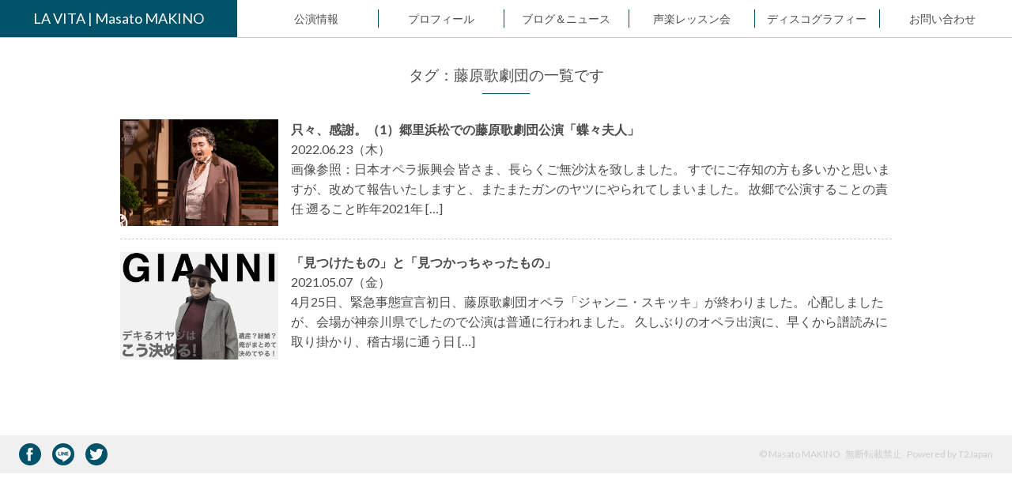

--- FILE ---
content_type: text/html; charset=UTF-8
request_url: https://makino-masato.com/tag/%E8%97%A4%E5%8E%9F%E6%AD%8C%E5%8A%87%E5%9B%A3/
body_size: 5079
content:
<!DOCTYPE html>
<html lang="ja">
<head>
<meta charset="UTF-8"/>
<meta http-equiv="X-UA-Compatible" content="IE=Edge,chrome=1">
<meta http-equiv="Content-Script-Type" content="text/javascript">
<meta name="viewport" content="width=device-width, minimum-scale=1, maximum-scale=1, user-scalable=no">
<meta name="format-detection" content="telephone=no">
<title>藤原歌劇団 | LA VITA 牧野正人公式Webサイト</title>
<meta property="og:title " content="藤原歌劇団 | LA VITA 牧野正人公式Webサイト" />
<meta property="og:site_name" content="LA VITA 牧野正人公式WebSite" />
<meta property="fb:app_id" content="" />
<meta name="twitter:site" content="" />
<meta name="twitter:creator" content="" />
<meta name="twitter:card" content="summary_large_image" />
<meta name="twitter:title" content="藤原歌劇団 | LA VITA 牧野正人公式Webサイト" />
<meta name="description" content="藤原歌劇団の一覧ページです">
<meta property="og:description" content="藤原歌劇団の一覧ページです" />
<meta property="og:url" content="https://makino-masato.com/" />
<meta property="og:type" content="article" />
<meta property="og:image" content="https://makino-masato.com/wp-content/themes/makino-masato/images/og_image.png" />
<meta name="twitter:description" content="藤原歌劇団の一覧ページです。" />
<meta name="twitter:image" content="https://makino-masato.com/wp-content/themes/makino-masato/images/og_image.png" />
<link rel="shortcut icon" href="https://makino-masato.com/wp-content/themes/makino-masato/images/favicon.ico" />
<link rel="stylesheet" href="https://makino-masato.com/wp-content/themes/makino-masato/style.css" />
<script src="https://ajax.googleapis.com/ajax/libs/jquery/1.11.1/jquery.min.js"></script>
<script src="https://makino-masato.com/wp-content/themes/makino-masato/js/scroll.js"></script>
<script src="https://makino-masato.com/wp-content/themes/makino-masato/js/audio.min.js"></script>
<meta name='robots' content='max-image-preview:large' />
<link rel='dns-prefetch' href='//s.w.org' />
<link rel="alternate" type="application/rss+xml" title="LA VITA 牧野正人公式Webサイト &raquo; 藤原歌劇団 タグのフィード" href="https://makino-masato.com/tag/%e8%97%a4%e5%8e%9f%e6%ad%8c%e5%8a%87%e5%9b%a3/feed/" />
<script type="text/javascript">
window._wpemojiSettings = {"baseUrl":"https:\/\/s.w.org\/images\/core\/emoji\/14.0.0\/72x72\/","ext":".png","svgUrl":"https:\/\/s.w.org\/images\/core\/emoji\/14.0.0\/svg\/","svgExt":".svg","source":{"concatemoji":"https:\/\/makino-masato.com\/wp-includes\/js\/wp-emoji-release.min.js?ver=6.0.11"}};
/*! This file is auto-generated */
!function(e,a,t){var n,r,o,i=a.createElement("canvas"),p=i.getContext&&i.getContext("2d");function s(e,t){var a=String.fromCharCode,e=(p.clearRect(0,0,i.width,i.height),p.fillText(a.apply(this,e),0,0),i.toDataURL());return p.clearRect(0,0,i.width,i.height),p.fillText(a.apply(this,t),0,0),e===i.toDataURL()}function c(e){var t=a.createElement("script");t.src=e,t.defer=t.type="text/javascript",a.getElementsByTagName("head")[0].appendChild(t)}for(o=Array("flag","emoji"),t.supports={everything:!0,everythingExceptFlag:!0},r=0;r<o.length;r++)t.supports[o[r]]=function(e){if(!p||!p.fillText)return!1;switch(p.textBaseline="top",p.font="600 32px Arial",e){case"flag":return s([127987,65039,8205,9895,65039],[127987,65039,8203,9895,65039])?!1:!s([55356,56826,55356,56819],[55356,56826,8203,55356,56819])&&!s([55356,57332,56128,56423,56128,56418,56128,56421,56128,56430,56128,56423,56128,56447],[55356,57332,8203,56128,56423,8203,56128,56418,8203,56128,56421,8203,56128,56430,8203,56128,56423,8203,56128,56447]);case"emoji":return!s([129777,127995,8205,129778,127999],[129777,127995,8203,129778,127999])}return!1}(o[r]),t.supports.everything=t.supports.everything&&t.supports[o[r]],"flag"!==o[r]&&(t.supports.everythingExceptFlag=t.supports.everythingExceptFlag&&t.supports[o[r]]);t.supports.everythingExceptFlag=t.supports.everythingExceptFlag&&!t.supports.flag,t.DOMReady=!1,t.readyCallback=function(){t.DOMReady=!0},t.supports.everything||(n=function(){t.readyCallback()},a.addEventListener?(a.addEventListener("DOMContentLoaded",n,!1),e.addEventListener("load",n,!1)):(e.attachEvent("onload",n),a.attachEvent("onreadystatechange",function(){"complete"===a.readyState&&t.readyCallback()})),(e=t.source||{}).concatemoji?c(e.concatemoji):e.wpemoji&&e.twemoji&&(c(e.twemoji),c(e.wpemoji)))}(window,document,window._wpemojiSettings);
</script>
<style type="text/css">
img.wp-smiley,
img.emoji {
	display: inline !important;
	border: none !important;
	box-shadow: none !important;
	height: 1em !important;
	width: 1em !important;
	margin: 0 0.07em !important;
	vertical-align: -0.1em !important;
	background: none !important;
	padding: 0 !important;
}
</style>
	<link rel='stylesheet' id='wp-block-library-css'  href='https://makino-masato.com/wp-includes/css/dist/block-library/style.min.css?ver=6.0.11' type='text/css' media='all' />
<style id='global-styles-inline-css' type='text/css'>
body{--wp--preset--color--black: #000000;--wp--preset--color--cyan-bluish-gray: #abb8c3;--wp--preset--color--white: #ffffff;--wp--preset--color--pale-pink: #f78da7;--wp--preset--color--vivid-red: #cf2e2e;--wp--preset--color--luminous-vivid-orange: #ff6900;--wp--preset--color--luminous-vivid-amber: #fcb900;--wp--preset--color--light-green-cyan: #7bdcb5;--wp--preset--color--vivid-green-cyan: #00d084;--wp--preset--color--pale-cyan-blue: #8ed1fc;--wp--preset--color--vivid-cyan-blue: #0693e3;--wp--preset--color--vivid-purple: #9b51e0;--wp--preset--gradient--vivid-cyan-blue-to-vivid-purple: linear-gradient(135deg,rgba(6,147,227,1) 0%,rgb(155,81,224) 100%);--wp--preset--gradient--light-green-cyan-to-vivid-green-cyan: linear-gradient(135deg,rgb(122,220,180) 0%,rgb(0,208,130) 100%);--wp--preset--gradient--luminous-vivid-amber-to-luminous-vivid-orange: linear-gradient(135deg,rgba(252,185,0,1) 0%,rgba(255,105,0,1) 100%);--wp--preset--gradient--luminous-vivid-orange-to-vivid-red: linear-gradient(135deg,rgba(255,105,0,1) 0%,rgb(207,46,46) 100%);--wp--preset--gradient--very-light-gray-to-cyan-bluish-gray: linear-gradient(135deg,rgb(238,238,238) 0%,rgb(169,184,195) 100%);--wp--preset--gradient--cool-to-warm-spectrum: linear-gradient(135deg,rgb(74,234,220) 0%,rgb(151,120,209) 20%,rgb(207,42,186) 40%,rgb(238,44,130) 60%,rgb(251,105,98) 80%,rgb(254,248,76) 100%);--wp--preset--gradient--blush-light-purple: linear-gradient(135deg,rgb(255,206,236) 0%,rgb(152,150,240) 100%);--wp--preset--gradient--blush-bordeaux: linear-gradient(135deg,rgb(254,205,165) 0%,rgb(254,45,45) 50%,rgb(107,0,62) 100%);--wp--preset--gradient--luminous-dusk: linear-gradient(135deg,rgb(255,203,112) 0%,rgb(199,81,192) 50%,rgb(65,88,208) 100%);--wp--preset--gradient--pale-ocean: linear-gradient(135deg,rgb(255,245,203) 0%,rgb(182,227,212) 50%,rgb(51,167,181) 100%);--wp--preset--gradient--electric-grass: linear-gradient(135deg,rgb(202,248,128) 0%,rgb(113,206,126) 100%);--wp--preset--gradient--midnight: linear-gradient(135deg,rgb(2,3,129) 0%,rgb(40,116,252) 100%);--wp--preset--duotone--dark-grayscale: url('#wp-duotone-dark-grayscale');--wp--preset--duotone--grayscale: url('#wp-duotone-grayscale');--wp--preset--duotone--purple-yellow: url('#wp-duotone-purple-yellow');--wp--preset--duotone--blue-red: url('#wp-duotone-blue-red');--wp--preset--duotone--midnight: url('#wp-duotone-midnight');--wp--preset--duotone--magenta-yellow: url('#wp-duotone-magenta-yellow');--wp--preset--duotone--purple-green: url('#wp-duotone-purple-green');--wp--preset--duotone--blue-orange: url('#wp-duotone-blue-orange');--wp--preset--font-size--small: 13px;--wp--preset--font-size--medium: 20px;--wp--preset--font-size--large: 36px;--wp--preset--font-size--x-large: 42px;}.has-black-color{color: var(--wp--preset--color--black) !important;}.has-cyan-bluish-gray-color{color: var(--wp--preset--color--cyan-bluish-gray) !important;}.has-white-color{color: var(--wp--preset--color--white) !important;}.has-pale-pink-color{color: var(--wp--preset--color--pale-pink) !important;}.has-vivid-red-color{color: var(--wp--preset--color--vivid-red) !important;}.has-luminous-vivid-orange-color{color: var(--wp--preset--color--luminous-vivid-orange) !important;}.has-luminous-vivid-amber-color{color: var(--wp--preset--color--luminous-vivid-amber) !important;}.has-light-green-cyan-color{color: var(--wp--preset--color--light-green-cyan) !important;}.has-vivid-green-cyan-color{color: var(--wp--preset--color--vivid-green-cyan) !important;}.has-pale-cyan-blue-color{color: var(--wp--preset--color--pale-cyan-blue) !important;}.has-vivid-cyan-blue-color{color: var(--wp--preset--color--vivid-cyan-blue) !important;}.has-vivid-purple-color{color: var(--wp--preset--color--vivid-purple) !important;}.has-black-background-color{background-color: var(--wp--preset--color--black) !important;}.has-cyan-bluish-gray-background-color{background-color: var(--wp--preset--color--cyan-bluish-gray) !important;}.has-white-background-color{background-color: var(--wp--preset--color--white) !important;}.has-pale-pink-background-color{background-color: var(--wp--preset--color--pale-pink) !important;}.has-vivid-red-background-color{background-color: var(--wp--preset--color--vivid-red) !important;}.has-luminous-vivid-orange-background-color{background-color: var(--wp--preset--color--luminous-vivid-orange) !important;}.has-luminous-vivid-amber-background-color{background-color: var(--wp--preset--color--luminous-vivid-amber) !important;}.has-light-green-cyan-background-color{background-color: var(--wp--preset--color--light-green-cyan) !important;}.has-vivid-green-cyan-background-color{background-color: var(--wp--preset--color--vivid-green-cyan) !important;}.has-pale-cyan-blue-background-color{background-color: var(--wp--preset--color--pale-cyan-blue) !important;}.has-vivid-cyan-blue-background-color{background-color: var(--wp--preset--color--vivid-cyan-blue) !important;}.has-vivid-purple-background-color{background-color: var(--wp--preset--color--vivid-purple) !important;}.has-black-border-color{border-color: var(--wp--preset--color--black) !important;}.has-cyan-bluish-gray-border-color{border-color: var(--wp--preset--color--cyan-bluish-gray) !important;}.has-white-border-color{border-color: var(--wp--preset--color--white) !important;}.has-pale-pink-border-color{border-color: var(--wp--preset--color--pale-pink) !important;}.has-vivid-red-border-color{border-color: var(--wp--preset--color--vivid-red) !important;}.has-luminous-vivid-orange-border-color{border-color: var(--wp--preset--color--luminous-vivid-orange) !important;}.has-luminous-vivid-amber-border-color{border-color: var(--wp--preset--color--luminous-vivid-amber) !important;}.has-light-green-cyan-border-color{border-color: var(--wp--preset--color--light-green-cyan) !important;}.has-vivid-green-cyan-border-color{border-color: var(--wp--preset--color--vivid-green-cyan) !important;}.has-pale-cyan-blue-border-color{border-color: var(--wp--preset--color--pale-cyan-blue) !important;}.has-vivid-cyan-blue-border-color{border-color: var(--wp--preset--color--vivid-cyan-blue) !important;}.has-vivid-purple-border-color{border-color: var(--wp--preset--color--vivid-purple) !important;}.has-vivid-cyan-blue-to-vivid-purple-gradient-background{background: var(--wp--preset--gradient--vivid-cyan-blue-to-vivid-purple) !important;}.has-light-green-cyan-to-vivid-green-cyan-gradient-background{background: var(--wp--preset--gradient--light-green-cyan-to-vivid-green-cyan) !important;}.has-luminous-vivid-amber-to-luminous-vivid-orange-gradient-background{background: var(--wp--preset--gradient--luminous-vivid-amber-to-luminous-vivid-orange) !important;}.has-luminous-vivid-orange-to-vivid-red-gradient-background{background: var(--wp--preset--gradient--luminous-vivid-orange-to-vivid-red) !important;}.has-very-light-gray-to-cyan-bluish-gray-gradient-background{background: var(--wp--preset--gradient--very-light-gray-to-cyan-bluish-gray) !important;}.has-cool-to-warm-spectrum-gradient-background{background: var(--wp--preset--gradient--cool-to-warm-spectrum) !important;}.has-blush-light-purple-gradient-background{background: var(--wp--preset--gradient--blush-light-purple) !important;}.has-blush-bordeaux-gradient-background{background: var(--wp--preset--gradient--blush-bordeaux) !important;}.has-luminous-dusk-gradient-background{background: var(--wp--preset--gradient--luminous-dusk) !important;}.has-pale-ocean-gradient-background{background: var(--wp--preset--gradient--pale-ocean) !important;}.has-electric-grass-gradient-background{background: var(--wp--preset--gradient--electric-grass) !important;}.has-midnight-gradient-background{background: var(--wp--preset--gradient--midnight) !important;}.has-small-font-size{font-size: var(--wp--preset--font-size--small) !important;}.has-medium-font-size{font-size: var(--wp--preset--font-size--medium) !important;}.has-large-font-size{font-size: var(--wp--preset--font-size--large) !important;}.has-x-large-font-size{font-size: var(--wp--preset--font-size--x-large) !important;}
</style>
<script type='text/javascript' src='https://makino-masato.com/wp-includes/js/jquery/jquery.min.js?ver=3.6.0' id='jquery-core-js'></script>
<script type='text/javascript' src='https://makino-masato.com/wp-includes/js/jquery/jquery-migrate.min.js?ver=3.3.2' id='jquery-migrate-js'></script>
<link rel="https://api.w.org/" href="https://makino-masato.com/wp-json/" /><link rel="alternate" type="application/json" href="https://makino-masato.com/wp-json/wp/v2/tags/67" /><link rel="EditURI" type="application/rsd+xml" title="RSD" href="https://makino-masato.com/xmlrpc.php?rsd" />
<link rel="wlwmanifest" type="application/wlwmanifest+xml" href="https://makino-masato.com/wp-includes/wlwmanifest.xml" /> 
<meta name="generator" content="WordPress 6.0.11" />
<!-- Google Tag Manager -->
<script>(function(w,d,s,l,i){w[l]=w[l]||[];w[l].push({'gtm.start':
new Date().getTime(),event:'gtm.js'});var f=d.getElementsByTagName(s)[0],
j=d.createElement(s),dl=l!='dataLayer'?'&l='+l:'';j.async=true;j.src=
'https://www.googletagmanager.com/gtm.js?id='+i+dl;f.parentNode.insertBefore(j,f);
})(window,document,'script','dataLayer','GTM-TFCDMZK');</script>
<!-- End Google Tag Manager -->
</head>
<body>
<!-- Google Tag Manager (noscript) -->
<noscript><iframe src="https://www.googletagmanager.com/ns.html?id=GTM-TFCDMZK"
height="0" width="0" style="display:none;visibility:hidden"></iframe></noscript>
<!-- End Google Tag Manager (noscript) -->
<header class="l-header" id="header">
  <input type="checkbox" id="glonav_flg">
  <nav class="l-glonav" id="glonav">
    <h1><a href="/">LA VITA | Masato MAKINO</a></h1>
    <ul>
      <li><a href="/performances/">公演情報</a></li><!--
      --><li><a href="/profile/">プロフィール</a></li><!--
      --><li><a href="/articles/">ブログ＆ニュース</a></li><!--
      --><li><a href="/lessons/">声楽レッスン会</a></li><!--
      --><li><a href="/discography/">ディスコグラフィー</a></li><!--
      --><li><a href="/inquiry/">お問い合わせ</a></li>
    </ul>
  </nav>
  <label for="glonav_flg" class="l-glonav__icon">
    <div><span></span><span></span><span></span></div>
  </label>
</header><div class="l-content" id="content">

  <div class="c-container u-mt2 clearfix">
  
  <section class="p-article--archive c-container">
    <h2 class="c-title c-title--underline">タグ：藤原歌劇団の一覧です</h2>
    <div class="c-list p-article__list">

           
      <div class="c-list__item">
        <a href="https://makino-masato.com/articles/post-220623/">
                    <img src="https://makino-masato.com/wp-content/uploads/2022/06/blog_220601.png"  alt="只々、感謝。（1）郷里浜松での藤原歌劇団公演「蝶々夫人」" />                    <section>
            <h3 class="c-title">只々、感謝。（1）郷里浜松での藤原歌劇団公演「蝶々夫人」</h3>
            <span><time datetime="2022-06-23">2022.06.23（木）</time></span>
            <p>画像参照：日本オペラ振興会 皆さま、長らくご無沙汰を致しました。 すでにご存知の方も多いかと思いますが、改めて報告いたしますと、またまたガンのヤツにやられてしまいました。 故郷で公演することの責任 遡ること昨年2021年 [&hellip;]</p>
          </section>
        </a>
      </div>

           
      <div class="c-list__item">
        <a href="https://makino-masato.com/articles/post-210507/">
                    <img src="https://makino-masato.com/wp-content/uploads/2021/05/blog_210507-1.png"  alt="「見つけたもの」と「見つかっちゃったもの」" loading="lazy" />                    <section>
            <h3 class="c-title">「見つけたもの」と「見つかっちゃったもの」</h3>
            <span><time datetime="2021-05-07">2021.05.07（金）</time></span>
            <p>4月25日、緊急事態宣言初日、藤原歌劇団オペラ「ジャンニ・スキッキ」が終わりました。 心配しましたが、会場が神奈川県でしたので公演は普通に行われました。 久しぶりのオペラ出演に、早くから譜読みに取り掛かり、稽古場に通う日 [&hellip;]</p>
          </section>
        </a>
      </div>

      
    </div>
  </section>
  
  
</div>
<footer class="l-footer" id="footer">
  <div>
    <nav class="l-footer__sns">
      <ul class="c-icon--sns">
        <li><a href="https://www.facebook.com/share.php?u=https://makino-masato.com" target="_blank"><img src="https://makino-masato.com/wp-content/themes/makino-masato/images/icon_fb.svg" alt="牧野正人をFacebookでシェア"></a></li>
        <li><a href="https://line.me/R/msg/text/?https://makino-masato.com" target="_blank"><img src="https://makino-masato.com/wp-content/themes/makino-masato/images/icon_ln.svg" alt="牧野正人をLINEにシェア"></a></li>
        <li><a href="https://twitter.com/share?url=https://makino-masato.com" target="_blank"><img src="https://makino-masato.com/wp-content/themes/makino-masato/images/icon_tw.svg" alt="牧野正人をTwitterでシェア"></a></li>
      </ul>
    </nav>
    <!--<div class="l-footer__privacy"><a href="/privacy/">プライバシーポリシー</a></div>-->
    <address class="l-footer__copyright">&copy; Masato MAKINO&ensp;無断転載禁止&ensp;Powered by <a href="https://t2japan.co.jp/" target="_blank">T2Japan</a></address>
  </div>
  <p id="scrolltop"><a href="body"><img src="https://makino-masato.com/wp-content/themes/makino-masato/images/top_arw.png" alt="TOP"></a></p>
</footer>
</body>
</html>


--- FILE ---
content_type: text/css
request_url: https://makino-masato.com/wp-content/themes/makino-masato/style.css
body_size: 7730
content:
@charset "UTF-8";
/*
Theme Name: Staging Template
Theme URI: https://staging-art.com/
Author: T2Japan
Description: Staging Web Service 
Version: 1.0
*/
/* ==========================================================================
Foundation
========================================================================== */
/*!
 * ress.css • v1.2.2
 * MIT License
 * github.com/filipelinhares/ress
 */
@import url("https://fonts.googleapis.com/css?family=Lato:100,300,400");
html {
  box-sizing: border-box;
  overflow-y: scroll;
  -webkit-text-size-adjust: 100%; }

*, :after, :before {
  background-repeat: no-repeat;
  box-sizing: inherit; }

:after, :before {
  text-decoration: inherit;
  vertical-align: inherit; }

* {
  padding: 0;
  margin: 0; }

audio:not([controls]) {
  display: none;
  height: 0; }

hr {
  overflow: visible; }

article, aside, details, figcaption, figure, footer, header, main, menu, nav, section, summary {
  display: block; }

summary {
  display: list-item; }

small {
  font-size: 80%; }

[hidden], template {
  display: none; }

abbr[title] {
  border-bottom: 1px dotted;
  text-decoration: none; }

a {
  background-color: transparent;
  -webkit-text-decoration-skip: objects; }

a:active, a:hover {
  outline-width: 0; }

code, kbd, pre, samp {
  font-family: monospace,monospace; }

b, strong {
  font-weight: bolder; }

dfn {
  font-style: italic; }

mark {
  background-color: #ff0;
  color: #000; }

sub, sup {
  font-size: 75%;
  line-height: 0;
  position: relative;
  vertical-align: baseline; }

sub {
  bottom: -.25em; }

sup {
  top: -.5em; }

input {
  border-radius: 0; }

[role=button], [type=button], [type=reset], [type=submit], button {
  cursor: pointer; }

[disabled] {
  cursor: default; }

[type=number] {
  width: auto; }

[type=search] {
  -webkit-appearance: textfield; }

[type=search]::-webkit-search-cancel-button, [type=search]::-webkit-search-decoration {
  -webkit-appearance: none; }

textarea {
  overflow: auto;
  resize: vertical; }

button, input, optgroup, select, textarea {
  font: inherit; }

optgroup {
  font-weight: 700; }

button {
  overflow: visible; }

[type=button]::-moz-focus-inner, [type=reset]::-moz-focus-inner, [type=submit]::-moz-focus-inner, button::-moz-focus-inner {
  border-style: 0;
  padding: 0; }

[type=button]::-moz-focus-inner, [type=reset]::-moz-focus-inner, [type=submit]::-moz-focus-inner, button:-moz-focusring {
  outline: 1px dotted ButtonText; }

button, select {
  text-transform: none; }

button, input, select, textarea {
  background-color: transparent;
  border-style: none;
  color: inherit; }

select {
  -moz-appearance: none;
  -webkit-appearance: none; }

select::-ms-expand {
  display: none; }

select::-ms-value {
  color: currentColor; }

legend {
  border: 0;
  color: inherit;
  display: table;
  max-width: 100%;
  white-space: normal; }

[type=search] {
  -webkit-appearance: textfield;
  outline-offset: -2px; }

img {
  border-style: none; }

progress {
  vertical-align: baseline; }

svg:not(:root) {
  overflow: hidden; }

audio, canvas, progress, video {
  display: inline-block; }

@media screen {
  [hidden~=screen] {
    display: inherit; }

  [hidden~=screen]:not(:active):not(:focus):not(:target) {
    position: absolute !important;
    clip: rect(0 0 0 0) !important; } }
[aria-busy=true] {
  cursor: progress; }

[aria-controls] {
  cursor: pointer; }

[aria-disabled] {
  cursor: default; }

::-moz-selection {
  background-color: #b3d4fc;
  color: #000;
  text-shadow: none; }

::selection {
  background-color: #b3d4fc;
  color: #000;
  text-shadow: none; }

@font-face {
  font-family: 'Lato';
  font-style: normal;
  font-weight: 100; }
:root {
  font-feature-settings: "palt" 1;
  min-height: 100vh;
  font-size: 16px;
  font-weight: 200;
  vertical-align: text-bottom;
  overflow-wrap: break-word;
  word-wrap: break-word; }

body {
  color: #4B4B4B;
  font-family: Lato, "メイリオ", Meiryo, sans-serif;
  font-weight: 400;
  font-size: 1rem;
  line-height: 1.6;
  vertical-align: text-bottom;
  -webkit-text-size-adjust: 100%; }

img {
  max-width: 100%;
  border: none;
  vertical-align: bottom; }

svg:not(:root) {
  overflow: hidden; }

strong {
  font-weight: bolder; }

address {
  font-style: normal; }

h1,
h2,
h3,
h4,
h5,
h6 {
  font-weight: normal; }

a,
button {
  color: inherit;
  -webkit-text-decoration-skip: objects;
  text-decoration: none;
  transition: opacity 0.2s ease-in; }
  a:hover,
  button:hover {
    opacity: .6; }

p > a {
  text-decoration: underline; }

a:hover,
a:active {
  outline-width: 0; }

button,
input {
  overflow: visible; }

button,
select {
  text-transform: none; }

button::-moz-focus-inner,
[type="button"]::-moz-focus-inner,
[type="reset"]::-moz-focus-inner,
[type="submit"]::-moz-focus-inner {
  border-style: none;
  padding: 0; }

button:-moz-focusring,
[type="button"]:-moz-focusring,
[type="reset"]:-moz-focusring,
[type="submit"]:-moz-focusring {
  outline: 1px dotted ButtonText; }

input[type="text"],
input[type="email"],
textarea {
  display: inline-block;
  width: 100%; }

button,
input {
  overflow: visible; }

button,
select {
  text-transform: none; }

textarea {
  height: 8rem;
  resize: vertical; }

[type="search"] {
  outline-offset: -2px; }

[type="search"]::-webkit-search-cancel-button,
[type="search"]::-webkit-search-decoration {
  -webkit-appearance: none; }

::-webkit-file-upload-button {
  font: inherit; }

[hidden] {
  display: none; }

/* ==========================================================================
Layout
========================================================================== */
/* header ----------------- */
.l-header {
  width: 100%;
  height: 3rem;
  background: #005269;
  position: fixed;
  top: 0;
  left: 0;
  z-index: 10; }
  @media (min-width: 960px) {
    .l-header {
      background: white; } }

/* footer ----------------- */
.l-footer {
  width: 100%;
  margin-top: 5rem;
  background: #f0f0f0;
  clear: both;
  font-size: .75rem; }
  .l-footer > div {
    line-height: 1; }
  @media (max-width: 599px) {
    .l-footer {
      padding: 1rem;
      text-align: center; } }
  @media (min-width: 600px) {
    .l-footer {
      padding: 0 1.5rem;
      height: 3rem; }
      .l-footer > div {
        display: -ms-flexbox;
        display: flex; } }

@media (max-width: 599px) {
  .l-footer__privacy {
    margin-bottom: 1.5rem; } }
@media (min-width: 600px) {
  .l-footer__privacy {
    margin-right: 1.5rem;
    line-height: 3rem;
    order: -1; } }

@media (max-width: 599px) {
  .l-footer__sns {
    margin-bottom: 1.5rem; }
    .l-footer__sns .c-icon--sns > li ~ li {
      margin-left: 1.75rem; } }
@media (min-width: 600px) {
  .l-footer__sns {
    padding: .625rem 0; } }

.l-footer__copyright {
  color: #ccc; }
  @media (min-width: 600px) {
    .l-footer__copyright {
      margin-left: auto;
      line-height: 3rem; } }

[id="scrolltop"] {
  position: fixed;
  bottom: .5rem;
  right: .5rem; }

/* content ----------------- */
.l-content {
  padding-top: 3rem; }

/* glonav ----------------- */
.l-glonav {
  width: 100%;
  height: 100%;
  border-bottom: 1px solid #ccc;
  line-height: 47px; }
  .l-glonav > h1 {
    display: inline-block;
    height: 100%;
    font-size: 1.125rem; }
    .l-glonav > h1 > a {
      display: block;
      height: 100%;
      padding: 0 .5rem;
      color: white;
      text-align: center;
      white-space: nowrap; }
  .l-glonav > ul {
    font-size: .875rem;
    overflow: hidden; }
  .l-glonav li {
    height: 3rem;
    line-height: 47px; }
    .l-glonav li > a {
      text-align: center;
      transition: opacity 0.2s ease-in; }
      .l-glonav li > a:hover {
        opacity: .6; }
  @media (max-width: 959px) {
    .l-glonav {
      height: auto; }
      .l-glonav > ul {
        height: 288px;
        transition: height 0.4s; }
      .l-glonav li {
        display: block;
        background: #005269;
        color: white;
        overflow: hidden;
        border-top: 1px solid #ccc; }
        .l-glonav li > a {
          display: block;
          width: 100%;
          height: 100%;
          pading: 0 .5rem; } }
  @media (min-width: 960px) {
    .l-glonav {
      display: -ms-flexbox;
      display: flex;
      flex-wrap: nowrap;
      justify-content: space-between;
      background: white; }
      .l-glonav > h1 {
        width: 18.75rem; }
        .l-glonav > h1 > a {
          background: #005269; }
      .l-glonav > ul {
        display: block;
        width: 60rem;
        max-width: calc(100% - 19rem); }
      .l-glonav li {
        display: inline-block;
        width: 16.5%;
        height: 100%;
        vertical-align: top; }
        .l-glonav li::before {
          content: '';
          display: inline-block;
          width: 1px;
          height: 100%;
          transform: scaleY(0.5); }
        .l-glonav li ~ li::before {
          background: #005269; }
        .l-glonav li > a {
          display: inline-block;
          width: 99%;
          width: calc( 100% - 1px); } }

.l-glonav__icon {
  display: none; }
  @media (max-width: 959px) {
    .l-glonav__icon {
      display: inline-block;
      width: 3rem;
      height: 3rem;
      padding: .75rem;
      position: fixed;
      top: 0;
      right: 0;
      transition: all .4s;
      cursor: pointer; }
      .l-glonav__icon div {
        display: inline-block;
        width: 1.5rem;
        height: 1.5rem;
        position: relative; }
      .l-glonav__icon span {
        display: inline-block;
        width: 100%;
        height: 2px;
        background-color: #fff;
        border-radius: 2px;
        position: absolute;
        left: 0;
        transition: all .4s; }
        .l-glonav__icon span:nth-of-type(1) {
          top: 0; }
        .l-glonav__icon span:nth-of-type(2) {
          top: 11px; }
        .l-glonav__icon span:nth-of-type(3) {
          bottom: 0; } }

[id="glonav_flg"]:checked ~ .l-glonav__icon span:nth-of-type(1) {
  -webkit-transform: translateY(11px) rotate(-315deg);
  transform: translateY(11px) rotate(-315deg); }
[id="glonav_flg"]:checked ~ .l-glonav__icon span:nth-of-type(2) {
  opacity: 0; }
[id="glonav_flg"]:checked ~ .l-glonav__icon span:nth-of-type(3) {
  -webkit-transform: translateY(-11px) rotate(315deg);
  transform: translateY(-11px) rotate(315deg); }

[id="glonav_flg"] {
  display: none !important; }
  @media (max-width: 959px) {
    [id="glonav_flg"]:not(:checked) ~ .l-glonav ul {
      height: 0;
      transition: height 0.4s; } }

/* sidebar ----------------- */
@media (max-width: 599px) {
  .l-sidebar {
    margin: 0 .5rem 2rem; } }
@media (min-width: 600px) {
  .l-sidebar {
    float: right;
    width: 25%; } }

.l-sidebar__content {
  padding: 1rem 0;
  font-size: .875rem;
  border-bottom: 1px solid #ccc; }
  .l-sidebar__content:first-child {
    border-top: 1px solid #ccc; }
  .l-sidebar__content > .c-title {
    margin: 0 0 .5rem;
    padding: 0;
    font-size: inherit;
    font-weight: bolder; }

/* ==========================================================================
Object
========================================================================== */
/* ----------------------------------------
Component
---------------------------------------- */
/* container ----------------- */
.c-container {
  width: 1040px;
  max-width: 100%;
  margin: 0 auto; }
  .c-container .p-inquiry {
    width: 96%;
    margin: auto; }
  @media (min-width: 600px) {
    .c-container {
      padding: 0 1rem; } }

/* title ----------------- */
.c-title--underline {
  margin: 1rem 0 2rem;
  font-size: 1.2rem;
  text-align: center; }
  .c-title--underline::after {
    content: '';
    display: block;
    width: 3.75rem;
    height: 1px;
    background: #005269;
    margin: .5rem auto 0; }
  @media (max-width: 599px) {
    .c-title--underline {
      padding: 0 .5rem; } }

.p-index .c-title--underline {
  font-size: 1.4rem;
  font-weight: 300; }

/* button ----------------- */
.c-btn {
  display: inline-block;
  min-width: 8rem;
  max-width: 100%;
  font-size: .875rem;
  padding: .5rem 1.5rem;
  text-align: center; }

.c-btn--white {
  background: white;
  border: 1px solid #ccc; }

.c-btn--red {
  background: #A8002F;
  color: white; }

.c-btn--gray {
  background: #ccc;
  color: white; }

.c-btn--d_gray {
  background: #005269;
  color: white; }

.c-btn--arrow {
  position: relative;
  padding: .5rem 2.5rem .5rem 1.5rem; }
  .c-btn--arrow::after {
    content: '>';
    display: inline-block;
    position: absolute;
    line-height: 1.6;
    right: .5rem; }

.c-btn--triangle {
  position: relative; }
  .c-btn--triangle::after {
    content: '';
    width: 0;
    height: 0;
    margin-top: -0.5rem;
    border: .5rem solid transparent;
    border-left-color: white;
    display: inline-block;
    position: absolute;
    top: 50%;
    right: .5rem; }

/* list ----------------- */
ul.c-list {
  list-style: none; }

ul.c-list--default > li {
  text-indent: -1rem;
  padding-left: 1rem; }
  ul.c-list--default > li::before {
    display: inline;
    content: '・'; }

ul.c-list--attention > li {
  text-indent: -1rem;
  padding-left: 1rem; }
  ul.c-list--attention > li::before {
    display: inline;
    content: '※'; }

ul.c-list--keywords > .c-list__item {
  display: inline-block;
  margin: 0 .2rem .5rem 0;
  padding: .1rem .25rem;
  border: 1px solid #ccc;
  border-radius: 4px;
  font-size: .75rem; }
  ul.c-list--keywords > .c-list__item a {
    display: block;
    width: 100%;
    height: 100%; }

ol.c-list--default {
  list-style: none;
  counter-reset: number 0; }
  ol.c-list--default > li {
    text-indent: -1.5rem;
    padding-left: 1.5rem; }
    ol.c-list--default > li::before {
      counter-increment: number 1;
      content: "(" counter(number) ") "; }

@media (min-width: 600px) {
  dl.c-list--horizontal > dt {
    clear: both;
    float: left; } }

/* icon ----------------- */
.c-icon {
  display: inline-block;
  line-height: 1; }
  .c-icon img {
    width: 1em;
    height: auto;
    margin-top: -2px; }

.c-icon--sns > li {
  display: inline-block;
  height: 100%; }
  .c-icon--sns > li ~ li {
    margin-left: .75rem; }
.c-icon--sns img {
  width: 1.75rem;
  height: 1.75rem; }
.c-icon--sns a img {
  width: 1.75rem;
  height: 1.75rem; }

.p-profile__photo .c-icon--sns > li {
  display: inline-block;
  height: 100%; }
  .p-profile__photo .c-icon--sns > li ~ li {
    margin-left: .75rem; }
.p-profile__photo .c-icon--sns img {
  width: 1.75rem;
  height: 1.75rem; }
.p-profile__photo .c-icon--sns a img {
  width: 4rem;
  height: 2.4rem;
  max-width: 100%; }

.p-end {
  position: absolute;
  top: 0;
  left: 0;
  width: 0;
  height: 0;
  border-style: solid;
  border-width: 50px 50px 0 0;
  border-color: #005269 transparent transparent transparent; }
  .p-end p {
    position: absolute;
    top: -43px;
    left: 7px;
    width: 45px;
    height: 45px;
    transform: rotate(-45deg);
    -moz-transform: rotate(-45deg);
    -webkit-transform: rotate(-45deg);
    color: white;
    font-size: 0.7rem; }

.audiojs {
  display: inline-block;
  width: auto;
  height: auto;
  margin: 0 0 0 0.4rem;
  background: none;
  box-shadow: none;
  border: 2px solid #4B4B4B;
  border-radius: 18px;
  vertical-align: sub; }
  .audiojs > .play-pause {
    width: 18px;
    height: 18px;
    border-radius: 18px;
    padding: 0px;
    border: none; }
    .audiojs > .play-pause > p {
      width: 18px;
      height: 18px;
      border-radius: 18px;
      position: relative;
      background: none; }
    .audiojs > .play-pause > .play:before {
      position: absolute;
      top: 50%;
      left: 50%;
      transform: translateX(-25%) translateY(-50%);
      width: 0px;
      height: 0px;
      border: 5px solid transparent;
      border-left: 8px solid #4B4B4B;
      content: ""; }
    .audiojs > .play-pause > .pause:before {
      position: absolute;
      top: 50%;
      left: 50%;
      transform: translateX(-50%) translateY(-50%);
      width: 6px;
      height: 6px;
      border-left: 2px solid #4B4B4B;
      border-right: 2px solid #4B4B4B;
      content: ""; }
  .audiojs > .scrubber, .audiojs > .time {
    display: none; }

/* form ----------------- */
.c-form {
  padding: .5rem;
  border-radius: 0;
  border: 1px solid #4B4B4B; }
  .c-form::placeholder {
    color: #b3b3b3; }
  .c-form:-ms-input-placeholder {
    color: #b3b3b3; }
  .c-form::-ms-input-placeholder {
    color: #b3b3b3; }
  .c-form.u-mb1.u-w25 {
    width: 25%; }

select.c-form {
  background: url(/wp-content/themes/makino-masato/images/form_arrow.svg) right center/2rem 2rem no-repeat;
  padding-right: 2.5rem; }

/* ----------------------------------------
Project
---------------------------------------- */
/* index contents ----------------- */
.p-index--article {
  padding: 5rem 0; }

.p-index--article__list > .c-container {
  display: -ms-flexbox;
  display: flex;
  flex-wrap: wrap;
  justify-content: space-between;
  overflow: hidden; }
.p-index--article__list .c-list__item {
  background: white;
  font-size: .875rem; }
  .p-index--article__list .c-list__item > a {
    display: block;
    width: 100%;
    height: 100%; }
  .p-index--article__list .c-list__item img {
    width: 100%;
    height: auto; }
  .p-index--article__list .c-list__item section {
    padding: 0 .25rem; }
  .p-index--article__list .c-list__item .c-title {
    font-size: inherit;
    font-weight: bolder; }
  .p-index--article__list .c-list__item span {
    display: block; }
@media (max-width: 599px) {
  .p-index--article__list .c-list__item {
    width: 100%;
    margin-bottom: 1rem; }
    .p-index--article__list .c-list__item .c-title {
      font-size: 1rem; } }
@media (min-width: 600px) {
  .p-index--article__list {
    padding: 4rem 0 3rem;
    background: whitesmoke; }
    .p-index--article__list > .c-container {
      margin-bottom: 2rem; } }
@media (min-width: 600px) and (max-width: 959px) {
  .p-index--article__list .c-list__item {
    width: 23.5%; } }
@media (min-width: 960px) {
  .p-index--article__list .c-list__item {
    width: 20%; } }

@media (min-width: 600px) {
  .p-index--performance {
    float: left;
    width: 48%; }
    .p-index--performance + .r {
      float: right; } }
@media (max-width: 599px) {
  .p-index--performance + .r {
    margin-top: 5rem; } }

.p-index--performance__list a {
  display: block;
  overflow: hidden; }
.p-index--performance__list section {
  overflow: hidden; }
.p-index--performance__list .c-title {
  padding: 0;
  font-size: 1rem;
  font-weight: bolder; }
@media (max-width: 599px) {
  .p-index--performance__list > .c-list__item {
    padding-bottom: 1rem; }
  .p-index--performance__list img {
    width: 40%;
    margin-right: .5rem;
    float: left; } }
@media (min-width: 600px) {
  .p-index--performance__list > .c-list__item {
    padding: 1rem 0; }
    .p-index--performance__list > .c-list__item ~ .c-list__item {
      border-top: 1px solid #ccc; }
  .p-index--performance__list img {
    width: 7.5rem;
    margin-right: 1.5rem;
    float: left; } }
@media (min-width: 600px) and (max-width: 959px) {
  .p-index--performance__list img {
    margin-right: 1rem; } }

.p-index--profile {
  clear: both;
  padding-top: 5rem; }
  .p-index--profile > .c-container {
    position: relative; }
    .p-index--profile > .c-container > a {
      display: block;
      position: relative;
      width: 100%;
      height: 22rem;
      overflow: hidden; }
  .p-index--profile .c-title {
    padding: 0.2rem 0.4rem;
    font-size: 3.6rem;
    line-height: 3.6rem;
    font-weight: 200;
    background-color: white; }
  .p-index--profile p {
    overflow: hidden;
    box-sizing: border-box;
    width: 100%;
    border: 1px solid #005269;
    z-index: 4; }
  @media (max-width: 599px) {
    .p-index--profile > .c-container > a {
      height: auto;
      text-align: center; }
    .p-index--profile .c-title {
      margin-bottom: 1rem;
      padding: .5rem 1rem;
      text-align: center; }
    .p-index--profile img {
      width: 90%; }
    .p-index--profile p {
      width: 90%;
      margin: 1rem 5%;
      padding: 1rem;
      border-right: 0;
      border-left: 0;
      text-align: left; } }
  @media (min-width: 600px) {
    .p-index--profile .c-title {
      position: absolute;
      top: 0.7rem;
      right: 16rem;
      z-index: 29; }
    .p-index--profile img {
      position: absolute;
      top: 0;
      left: 0;
      z-index: 33;
      width: 22rem; }
    .p-index--profile p {
      position: absolute;
      top: 2.5rem;
      padding: 4rem 4rem 4rem 25.7rem; } }
  @media (min-width: 600px) and (max-width: 959px) {
    .p-index--profile .c-title {
      top: 0.3rem;
      right: 7.3rem; }
    .p-index--profile p {
      position: absolute;
      top: 2.5rem;
      padding: 3rem 2rem 3rem 24.7rem; } }

/* firstview ----------------- */
.p-fv {
  width: 100%;
  height: 100vh;
  margin-top: -3rem;
  position: relative; }
  @media (max-width: 599px) {
    .p-fv {
      background: linear-gradient(to bottom, rgba(0, 0, 0, 0.4) 0%, rgba(0, 0, 0, 0.4) 100%), url(/wp-content/themes/makino-masato/images/bg_main_sp.png) center top/cover no-repeat; } }
  @media (min-width: 600px) {
    .p-fv {
      background: linear-gradient(to bottom, rgba(0, 0, 0, 0.4) 0%, rgba(0, 0, 0, 0.4) 100%), url(/wp-content/themes/makino-masato/images/bg_main_pc.png) center top/cover no-repeat; } }

@media (max-width: 599px) {
  .p-fv__title {
    display: block;
    position: absolute;
    top: 50%;
    left: 34%;
    height: 0;
    margin: auto;
    color: white;
    font-weight: 200;
    font-size: 1.8rem;
    line-height: 1.25;
    position: absolute;
    top: 0;
    text-align: center;
    bottom: 0;
    left: 5rem; }
    .p-fv__title span {
      display: block;
      font-weight: bold; } }
@media (min-width: 600px) {
  .p-fv__title {
    height: 0;
    margin: auto;
    color: white;
    font-weight: 200;
    font-size: 3rem;
    line-height: 1.25;
    position: absolute;
    top: 0;
    bottom: 0;
    left: 3rem; }
    .p-fv__title span {
      display: block;
      font-weight: bold; } }

.p-fv__next {
  background: rgba(255, 255, 255, 0.1);
  position: absolute;
  bottom: 0; }
  .p-fv__next > a {
    display: block;
    width: 100%;
    color: white;
    font-size: .95rem;
    line-height: 1.6;
    height: 100%; }
  .p-fv__next h2,
  .p-fv__next span {
    display: block;
    white-space: nowrap;
    text-overflow: ellipsis;
    overflow: hidden; }
    .p-fv__next h2.c-title,
    .p-fv__next span.c-title {
      font-size: .75rem;
      margin-bottom: .25rem;
      padding: 0; }
  @media (max-width: 599px) {
    .p-fv__next {
      width: 100%;
      left: 0; }
      .p-fv__next > a {
        background: url(/wp-content/themes/makino-masato/images/txt_arrow.svg) 96% center/auto 70% no-repeat;
        padding: 1rem 2rem 1rem 1rem;
        position: relative; } }
  @media (min-width: 600px) and (max-width: 959px) {
    .p-fv__next {
      width: 100%;
      left: 0; }
      .p-fv__next > a {
        padding: 1.5rem 2.5rem; } }
  @media (min-width: 960px) {
    .p-fv__next {
      max-width: 34%;
      left: 3rem; }
      .p-fv__next > a {
        padding: 1.5rem 2.5rem; } }

@media (max-width: 959px) {
  .p-fv__scroll {
    display: none; } }
@media (min-width: 960px) {
  .p-fv__scroll {
    width: 6rem;
    margin-left: -3rem;
    text-align: center;
    position: absolute;
    left: 50%;
    bottom: .5em; }
    .p-fv__scroll > a {
      color: white;
      font-size: 1.25rem;
      font-weight: 300; }
      .p-fv__scroll > a::after {
        content: '>';
        display: block;
        margin: 0 auto;
        font-size: 2rem;
        font-weight: 100;
        line-height: 1;
        transform: rotate(90deg); } }

.p-fv__credit {
  color: rgba(255, 255, 255, 0.5);
  font-size: 10px;
  text-align: right;
  position: absolute;
  right: .25rem;
  bottom: .25rem; }

/* breadcrumb ----------------- */
.p-breadcrumb {
  font-size: .75rem; }
  .p-breadcrumb .c-list {
    display: block; }
  .p-breadcrumb .c-list__item {
    display: inline; }
    .p-breadcrumb .c-list__item ~ .c-list__item::before {
      content: '>';
      display: inline-block;
      padding: 0 .5rem; }
  @media (max-width: 599px) {
    .p-breadcrumb {
      padding: 1rem .5rem; } }
  @media (min-width: 600px) and (max-width: 959px) {
    .p-breadcrumb {
      padding: 1rem; } }
  @media (min-width: 960px) {
    .p-breadcrumb {
      padding: 3rem 1rem 1rem; } }

/* performance ----------------- */
.p-performance__list .c-list__item {
  margin-bottom: 2rem; }
.p-performance__list a {
  display: block;
  width: 100%;
  overflow: hidden; }
  @media (max-width: 599px) {
    .p-performance__list a {
      position: relative; } }
.p-performance__list section {
  overflow: hidden; }
.p-performance__list .c-title {
  font-size: inherit;
  font-weight: bolder; }
.p-performance__list span {
  display: block;
  overflow: hidden;
  white-space: nowrap;
  text-overflow: ellipsis; }
@media (max-width: 599px) {
  .p-performance__list {
    padding: 0 .5rem; }
    .p-performance__list .c-list__item {
      margin: 0;
      padding: 0 0 1rem; }
      .p-performance__list .c-list__item ~ .c-list__item {
        border-top: 1px solid #ccc;
        padding: 1rem 0; }
    .p-performance__list img {
      width: 40%;
      margin-right: .5rem;
      float: left; } }
@media (min-width: 600px) {
  .p-performance__list {
    display: -ms-flexbox;
    display: flex;
    flex-wrap: wrap;
    justify-content: space-between; }
    .p-performance__list .c-list__item {
      width: 23%;
      border: 1px solid #ccc; }
      .p-performance__list .c-list__item:hover > a {
        opacity: inherit; }
      .p-performance__list .c-list__item:hover section {
        bottom: 0; }
    .p-performance__list a {
      position: relative;
      height: 100%;
      display: -ms-flexbox;
      display: flex;
      flex-direction: column;
      justify-content: center; }
    .p-performance__list img {
      flex: none; }
    .p-performance__list section {
      width: 100%;
      background: rgba(75, 75, 75, 0.75);
      color: white;
      padding: .5rem;
      position: absolute;
      right: 0;
      bottom: -100%;
      transition: bottom 0.4s; }
    .p-performance__list .c-title {
      display: -webkit-box;
      -webkit-box-orient: vertical;
      -webkit-line-clamp: 3;
      max-height: 4.8em;
      overflow: hidden; } }
@media (min-width: 600px) and (max-width: 959px) {
  .p-performance__list .c-list__item section {
    font-size: .9rem; } }

.p-performance--single {
  overflow: hidden; }

@media (max-width: 599px) {
  .p-performance__photo > img {
    max-width: 40%;
    height: auto; } }
@media (min-width: 600px) {
  .p-performance__photo {
    width: 15rem;
    float: left; } }

.p-performance__caption > dt {
  font-weight: bolder; }
.p-performance__caption > dd {
  margin-bottom: 1rem;
  padding-bottom: 1rem;
  border-bottom: 1px dashed #ccc; }
  .p-performance__caption > dd:last-child {
    border-bottom: none; }
@media (max-width: 599px) {
  .p-performance__caption {
    padding: 1rem; } }
@media (min-width: 600px) {
  .p-performance__caption {
    padding-left: 1rem;
    overflow: hidden; }
    .p-performance__caption > dt {
      min-width: 2rem; }
    .p-performance__caption > dd {
      margin-bottom: 1rem;
      padding: 0 0 1rem 3.5rem;
      border-bottom: 1px dashed #ccc; }
      .p-performance__caption > dd.wide {
        padding-left: 5.5rem; }
      .p-performance__caption > dd.last_child {
        padding-left: 7.5rem;
        border-bottom: none; }
      .p-performance__caption > dd.d-lead__c {
        padding: 0 0 1rem 0;
        border-bottom: 1px solid #ccc; }
      .p-performance__caption > dd > a {
        text-decoration: underline; } }

.p-performance--sidebar a {
  display: block;
  height: 100%; }
.p-performance--sidebar div {
  white-space: nowrap;
  overflow: hidden;
  text-overflow: ellipsis; }

/* profile ----------------- */
.p-profile {
  margin-bottom: 5rem;
  overflow: hidden; }

@media (max-width: 599px) {
  .p-profile__photo > img {
    max-width: 70%;
    height: auto; }
  .p-profile__photo a > img {
    max-width: 70%;
    height: auto; } }
@media (min-width: 600px) {
  .p-profile__photo {
    width: 15rem;
    float: left; } }

.p-profile__caption p {
  margin-bottom: 1rem; }
.p-profile__caption h3 {
  margin: 1rem -.5rem;
  padding: 1rem .5rem;
  border: solid #ccc;
  border-width: 1px 0;
  font-size: 1rem;
  font-weight: bolder; }
  @media (min-width: 600px) {
    .p-profile__caption h3.profile-head_text {
      margin-top: 0; } }
.p-profile__caption h4 {
  padding: 2rem 0 1rem;
  font-size: 1rem;
  font-weight: bolder; }
.p-profile__caption img {
  display: block;
  margin: 0 auto 1rem; }
@media (max-width: 599px) {
  .p-profile__caption {
    padding: 1rem; }
    .p-profile__caption h3 {
      margin-left: 0;
      margin-right: 0; } }
@media (min-width: 600px) {
  .p-profile__caption {
    padding-left: 1rem;
    overflow: hidden; }
    .p-profile__caption img {
      max-width: 90%; } }
.p-profile__caption .lesson-img {
  width: 30%;
  margin: auto 1rem 1rem auto;
  float: left; }
  @media (max-width: 599px) {
    .p-profile__caption .lesson-img {
      width: 100%;
      margin: 1rem auto;
      float: none; } }

/* history ----------------- */
.p-history .c-list--horizontal dd:not(:last-child) {
  margin-bottom: 1rem;
  border-bottom: 1px dashed #ccc; }
@media (max-width: 599px) {
  .p-history .c-list--horizontal dt {
    padding: 0 1rem; }
  .p-history .c-list--horizontal dd {
    padding: 0 1rem 1rem; } }
@media (min-width: 600px) {
  .p-history .c-list--horizontal dt {
    padding: 0 1rem 1rem; }
  .p-history .c-list--horizontal dd {
    padding: 0 0 1rem 7rem; } }

/* article ----------------- */
.main_image {
  position: relative;
  overflow: hidden;
  z-index: 7;
  margin-bottom: 3rem;
  -webkit-background-size: cover;
  -o-background-size: cover;
  background-size: cover;
  background-repeat: no-repeat;
  background-position: center center; }
  .main_image.lesson {
    background-image: url(/wp-content/themes/makino-masato/images/bg_c_main.png); }
  .main_image .c-title_img {
    width: 50%;
    margin: auto;
    text-align: center; }
    .main_image .c-title_img img {
      width: 100%; }
    @media (max-width: 599px) {
      .main_image .c-title_img {
        width: 90%; } }

.p-article__list .c-list__item {
  padding-bottom: 1rem;
  margin-bottom: 1rem; }
  .p-article__list .c-list__item:not(:last-child) {
    border-bottom: 1px dashed #ccc; }
  .p-article__list .c-list__item > a {
    display: block; }
.p-article__list .c-title {
  font-size: 1rem;
  font-weight: bolder; }
@media (max-width: 599px) {
  .p-article__list {
    padding: 0 .5rem; }
    .p-article__list .c-list__item.disc-item img {
      display: block;
      width: 70%;
      margin: 2rem auto; }
    .p-article__list section > span {
      display: block;
      margin: .25rem 0;
      font-size: .875rem; }
    .p-article__list section > p {
      font-size: .875rem; } }
@media (min-width: 600px) {
  .p-article__list.disc-list {
    width: 960px;
    margin: auto; }
  .p-article__list .c-list__item {
    overflow: hidden; }
    .p-article__list .c-list__item.disc-item img {
      width: 7.5rem; }
  .p-article__list img {
    width: 12.5rem;
    height: auto;
    margin-right: 1rem;
    float: left; }
  .p-article__list section {
    overflow: hidden; }
    .p-article__list section .d_lead {
      font-size: 0.9rem; } }
.p-article__list .lesson-title {
  font-size: 1.2rem;
  margin-top: 0.5rem;
  margin-bottom: 1rem; }
.p-article__list .lesson-outline {
  width: 100%;
  border-spacing: 0 0.5rem; }
  .p-article__list .lesson-outline th, .p-article__list .lesson-outline td {
    vertical-align: middle; }
  .p-article__list .lesson-outline th {
    padding: 0.5rem 0.8rem;
    font-weight: normal;
    background-color: #f0f0f0; }
  @media (min-width: 600px) {
    .p-article__list .lesson-outline th {
      width: 15%;
      text-align: center; }
    .p-article__list .lesson-outline td {
      width: 35%;
      padding-left: 1rem; } }
  @media (max-width: 599px) {
    .p-article__list .lesson-outline tr, .p-article__list .lesson-outline th, .p-article__list .lesson-outline td {
      display: block;
      width: 100%;
      text-align: left; }
    .p-article__list .lesson-outline th {
      padding: 0.5rem 0.2rem; }
    .p-article__list .lesson-outline td {
      padding: 0.5rem 0.2rem; } }
.p-article__list .lesson-btn {
  margin: 3rem auto 1rem;
  text-align: center; }
  .p-article__list .lesson-btn .lesson-btn_a, .p-article__list .lesson-btn .lesson-btn_s {
    height: 2rem;
    line-height: 2rem;
    padding: 0.7rem 3rem;
    background-color: #005269;
    color: white; }
  .p-article__list .lesson-btn .lesson-btn_s {
    background-color: #ccc;
    color: white; }
.p-article__list .lesson-cap .lesson-cap_p {
  width: 15%;
  padding: 0.5rem 0.8rem;
  font-weight: normal;
  background-color: #f0f0f0;
  text-align: center; }
  @media (max-width: 599px) {
    .p-article__list .lesson-cap .lesson-cap_p {
      width: 100%;
      box-sizing: border-box;
      text-align: left; } }

@media (min-width: 600px) {
  .p-article--single {
    width: 71%;
    float: left; } }

.p-article__header {
  margin-bottom: 2rem;
  padding: 1rem .5rem;
  border: solid #262626;
  border-width: 1px 0; }
  .p-article__header .c-title {
    margin-bottom: .5rem;
    font-size: 1.25rem; }
  @media (max-width: 599px) {
    .p-article__header {
      margin: 0 .5rem 2rem;
      padding: .5rem 0; } }
  @media (min-width: 600px) {
    .p-article__header .c-list--keywords {
      display: none; } }

.p-article__eyecatch {
  margin-bottom: 2rem; }
  .p-article__eyecatch > img {
    width: 100%;
    height: auto; }
  @media (max-width: 599px) {
    .p-article__eyecatch {
      margin: 0 .5rem 2rem; } }

.p-article__body {
  padding: 0 .5rem; }
  .p-article__body p {
    margin-bottom: 1rem; }
  .p-article__body h3 {
    margin: 1rem -.5rem;
    padding: 1rem .5rem;
    border: solid #ccc;
    border-width: 1px 0;
    font-size: 1rem;
    font-weight: bolder; }
  .p-article__body h4 {
    padding: 2rem 0 1rem;
    font-size: 1rem;
    font-weight: bolder; }
  .p-article__body img {
    display: block;
    margin: 0 auto 1rem; }
  .p-article__body iframe {
    width: 100%;
    padding-bottom: 0%; }
    @media (min-width: 960px) {
      .p-article__body iframe {
        height: 500px;
        min-height: 460px; } }
  @media (max-width: 599px) {
    .p-article__body h3 {
      margin-left: 0;
      margin-right: 0; }
    .p-article__body iframe {
      margin-bottom: -25%;
      padding-bottom: 25%; } }
  @media (min-width: 600px) {
    .p-article__body img {
      max-width: 90%; } }

.p-article__footer {
  padding: 2rem .5rem; }
  @media (max-width: 599px) {
    .p-article__footer .c-icon--sns {
      text-align: center; }
    .p-article__footer .c-list--keywords {
      display: none; } }

/* pager ----------------- */
.p-pager {
  margin: 1rem auto;
  line-height: 2; }
  .p-pager a {
    display: block;
    color: white;
    background: #ccc; }
  .p-pager .p-pager__prev,
  .p-pager .p-pager__next {
    display: inline-block;
    width: 3rem;
    margin-bottom: .5rem; }

.p-pager__list {
  display: inline-block; }
  .p-pager__list .c-list__item {
    display: inline-block;
    width: 1.75rem;
    margin: 0 .25rem .5rem; }
    .p-pager__list .c-list__item.is-current {
      border: 1px solid #ccc; }

.p-pager--single .c-title {
  margin-bottom: .25rem;
  font-size: inherit;
  font-weight: bolder; }
@media (max-width: 599px) {
  .p-pager--single {
    padding: .5rem; }
    .p-pager--single .p-pager__prev,
    .p-pager--single .p-pager__next {
      padding: .5rem 0; }
    .p-pager--single .p-pager__next {
      border-top: 2px solid #ccc;
      border-bottom: 1px solid #ccc; } }
@media (min-width: 600px) {
  .p-pager--single {
    display: -ms-flexbox;
    display: flex;
    margin: 0 .5rem;
    padding-top: 1rem;
    border-top: 1px solid #ccc; }
    .p-pager--single .p-pager__prev,
    .p-pager--single .p-pager__next {
      width: 50%;
      padding: 0 .5rem 0 0; }
    .p-pager--single .p-pager__next {
      order: 1;
      padding: 0 0 0 .5rem;
      text-align: right;
      border-left: 1px solid #ccc; } }

/* inquiry ----------------- */
.p-inquiry .mw_wp_form_confirm dd p, .p-inquiry .mw_wp_form_preview dd p {
  margin: 0.5rem 0 0 0;
  min-height: 1.5rem;
  height: auto; }
.p-inquiry dl.c-list--horizontal dt {
  padding: 0; }
  .p-inquiry dl.c-list--horizontal dt .and_t {
    display: block;
    font-size: 0.8rem;
    line-height: 1rem; }
.p-inquiry dl.c-list--horizontal dd {
  padding: 0 0 1rem; }
.p-inquiry em.u-red {
  display: block;
  height: 1rem;
  font-size: 10px;
  line-height: 1;
  vertical-align: top;
  font-style: normal; }
.p-inquiry .is-required::after {
  content: '必須';
  display: inline;
  margin-left: .5rem;
  color: #A8002F;
  font-size: 10px;
  line-height: 1; }
.p-inquiry .form_lead {
  margin: 3rem auto 2rem;
  padding: 1rem;
  box-sizing: border-box;
  border-top: 1px solid #005269;
  border-bottom: 1px solid #005269; }
@media (min-width: 600px) {
  .p-inquiry dl.c-list--horizontal dt {
    padding-top: 1.5rem;
    padding-right: 0.5rem;
    width: 16rem; }
  .p-inquiry dl.c-list--horizontal dd {
    padding-top: 1rem;
    padding-bottom: 0;
    padding-left: 16rem; }
  .p-inquiry dl.c-list--horizontal dt.divide + dd {
    border-bottom: 1px solid #ccc;
    padding-bottom: 1rem; }
  .p-inquiry dl.c-list--horizontal dt.close {
    padding-top: .5rem; }
  .p-inquiry dl.c-list--horizontal dt.close + dd {
    padding-top: 0; } }
@media (max-width: 599px) {
  .p-inquiry dl.c-list--horizontal dt, .p-inquiry dl.c-list--horizontal dd {
    padding-left: .5rem;
    padding-right: .5rem; }
  .p-inquiry input.u-mb1 {
    margin-bottom: 0; }
  .p-inquiry .mw_wp_form_confirm dt, .p-inquiry .mw_wp_form_confirm dd, .p-inquiry .mw_wp_form_preview dt, .p-inquiry .mw_wp_form_preview dd {
    padding: .5rem; }
  .p-inquiry .mw_wp_form_confirm dd, .p-inquiry .mw_wp_form_preview dd {
    border-top: 1px dotted #4B4B4B;
    border-bottom: 1px solid #4B4B4B; }
    .p-inquiry .mw_wp_form_confirm dd p, .p-inquiry .mw_wp_form_preview dd p {
      margin: .5rem 0 .5rem 0;
      line-height: 1.5rem; }
  .p-inquiry #mw_wp_form_mw-wp-form-78 {
    width: 98%;
    margin: auto; } }
@media (min-width: 960px) {
  .p-inquiry dl.c-list--horizontal dt {
    padding-left: 2rem; }
  .p-inquiry dl.c-list--horizontal dd {
    padding-right: 2rem; } }

.c-form .u-mb1 .u-w25 {
  width: 25%; }

.p-inquiry.complete dl.c-list--horizontal dt .and_t, .p-inquiry.confirm dl.c-list--horizontal dt .and_t {
  display: none; }

.privacy_wrap {
  display: block;
  width: 85%;
  margin: 5% auto 0; }
  .privacy_wrap li {
    line-height: 2rem;
    font-size: 1rem;
    list-style: none; }
    .privacy_wrap li a {
      line-height: 2rem;
      font-size: 1rem; }
    .privacy_wrap li > ul {
      margin-left: 10px; }
  @media (max-width: 599px) {
    .privacy_wrap {
      width: 96%; }
      .privacy_wrap li {
        line-height: 1.6rem;
        font-size: 1rem; }
        .privacy_wrap li a {
          line-height: 1.6rem;
          font-size: 1rem; } }

.privacy_bdr {
  border-top: 1px solid #ccc;
  border-bottom: 1px solid #ccc;
  width: 85%;
  margin: 3% auto 0;
  padding: 20px 0; }
  .privacy_bdr > p {
    line-height: 2rem;
    font-size: 1rem; }
    .privacy_bdr > p a {
      line-height: 2rem;
      font-size: 1rem;
      vertical-align: baseline;
      text-decoration: underline; }
  @media (max-width: 599px) {
    .privacy_bdr {
      width: 96%;
      margin: 5% auto 0; }
      .privacy_bdr p {
        line-height: 1.6rem;
        font-size: 1rem; }
        .privacy_bdr p a {
          line-height: 1.6rem;
          font-size: 1rem; } }

/* ----------------------------------------
Utility
---------------------------------------- */
.u-small {
  font-size: .75rem; }

.u-red {
  color: #A8002F; }

.u-lato {
  font-family: Lato; }

.u-w25 {
  width: 25%; }

.u-w50 {
  width: 50%; }

.u-w75 {
  width: 75%; }

.u-w100 {
  width: 100%; }

.u-tal {
  text-align: left; }

.u-tar {
  text-align: right; }

.u-tac {
  text-align: center; }

.u-mt1 {
  margin-top: 16px; }

.u-mb1 {
  margin-bottom: 16px; }

.u-ml1 {
  margin-left: 16px; }

.u-mr1 {
  margin-right: 16px; }

.u-my1 {
  margin-top: 16px;
  margin-bottom: 16px; }

.u-mx1 {
  margin-left: 16px;
  margin-right: 16px; }

.u-pt1 {
  padding-top: 16px; }

.u-pb1 {
  padding-bottom: 16px; }

.u-pl1 {
  padding-left: 16px; }

.u-pr1 {
  padding-right: 16px; }

.u-py1 {
  padding-top: 16px;
  padding-bottom: 16px; }

.u-px1 {
  padding-left: 16px;
  padding-right: 16px; }

.u-mt2 {
  margin-top: 32px; }

.u-mb2 {
  margin-bottom: 32px; }

.u-ml2 {
  margin-left: 32px; }

.u-mr2 {
  margin-right: 32px; }

.u-my2 {
  margin-top: 32px;
  margin-bottom: 32px; }

.u-mx2 {
  margin-left: 32px;
  margin-right: 32px; }

.u-pt2 {
  padding-top: 32px; }

.u-pb2 {
  padding-bottom: 32px; }

.u-pl2 {
  padding-left: 32px; }

.u-pr2 {
  padding-right: 32px; }

.u-py2 {
  padding-top: 32px;
  padding-bottom: 32px; }

.u-px2 {
  padding-left: 32px;
  padding-right: 32px; }

.u-bg--lightgray {
  background: #f0f0f0; }

@media (max-width: 599px) {
  .u-hide--sp {
    display: none; }

  .u-show--tab {
    display: none; } }
@media (min-width: 600px) {
  .u-show--sp {
    display: none; } }
@media (min-width: 960px) {
  .u-hide--pc {
    display: none; }

  .u-show--tab {
    display: none; } }
@media (max-width: 959px) {
  .u-show--pc {
    display: none; } }
@media (min-width: 600px) and (max-width: 959px) {
  .u-hide--tab {
    display: none; } }
.flt-l {
  float: left; }

.flt-r {
  float: right; }

.clearfix:before,
.clearfix:after {
  content: '';
  display: block;
  width: 0;
  height: 0;
  clear: both;
  visibility: hidden; }

/*# sourceMappingURL=style.css.map */


--- FILE ---
content_type: image/svg+xml
request_url: https://makino-masato.com/wp-content/themes/makino-masato/images/icon_fb.svg
body_size: 598
content:
<?xml version="1.0" encoding="utf-8"?>
<!-- Generator: Adobe Illustrator 16.0.4, SVG Export Plug-In . SVG Version: 6.00 Build 0)  -->
<!DOCTYPE svg PUBLIC "-//W3C//DTD SVG 1.1//EN" "http://www.w3.org/Graphics/SVG/1.1/DTD/svg11.dtd">
<svg version="1.1" id="レイヤー_1" xmlns="http://www.w3.org/2000/svg" xmlns:xlink="http://www.w3.org/1999/xlink" x="0px"
	 y="0px" width="960px" height="960px" viewBox="0 0 960 960" enable-background="new 0 0 960 960" xml:space="preserve">
<g id="グループ化_79" transform="translate(0 28)">
	<g id="グループ化_78">
		<g id="グループ化_76" transform="translate(28 -14)">
			<path id="パス_22" fill="#005269" d="M932,466c0,265.097-214.903,480-480,480C186.903,946-28,731.097-28,466
				c0-265.097,214.903-480,480-480C717.097-14,932,200.903,932,466"/>
		</g>
		<g id="グループ化_77" transform="translate(11.23 -19)">
			<path id="パス_23" fill="#FFFFFF" d="M373.798,299.571v81.6h-59.314v100.115h58.972v274.285h121.028V481.286h81.258
				c0,0,7.543-47.657,11.314-100.115H495.17V312.6c2.335-12.415,12.479-21.865,25.027-23.314h68.571V186.429h-91.2
				C370.713,185.4,373.798,285.171,373.798,299.571"/>
		</g>
	</g>
</g>
</svg>


--- FILE ---
content_type: image/svg+xml
request_url: https://makino-masato.com/wp-content/themes/makino-masato/images/icon_ln.svg
body_size: 1032
content:
<?xml version="1.0" encoding="utf-8"?>
<!-- Generator: Adobe Illustrator 16.0.4, SVG Export Plug-In . SVG Version: 6.00 Build 0)  -->
<!DOCTYPE svg PUBLIC "-//W3C//DTD SVG 1.1//EN" "http://www.w3.org/Graphics/SVG/1.1/DTD/svg11.dtd">
<svg version="1.1" id="レイヤー_1" xmlns="http://www.w3.org/2000/svg" xmlns:xlink="http://www.w3.org/1999/xlink" x="0px"
	 y="0px" width="480px" height="480px" viewBox="0 0 480 480" enable-background="new 0 0 480 480" xml:space="preserve">
<g>
	<circle fill="#005269" cx="240" cy="240" r="240"/>
	<g id="surface1">
		<path fill="#FFFFFF" d="M405,223.831c0-73.86-74.001-133.898-164.975-133.898C149.008,89.933,75,149.97,75,223.831
			c0,66.187,58.716,121.604,137.983,132.073c5.355,1.186,12.684,3.588,14.551,8.166c1.673,4.18,1.085,10.671,0.542,14.902
			c0,0-1.969,11.654-2.357,14.108c-0.741,4.178-3.349,16.317,14.257,8.905c17.599-7.387,95.051-55.913,129.674-95.789h-0.054
			C393.55,279.982,405,253.389,405,223.831z M175.412,267.74H142.61c-4.768,0-8.602-3.887-8.602-8.652v-65.547
			c0-4.773,3.835-8.659,8.602-8.659c4.773,0,8.659,3.886,8.659,8.659v56.893h24.144c4.767,0,8.653,3.887,8.653,8.654
			C184.065,263.854,180.178,267.74,175.412,267.74z M209.295,259.088c0,4.768-3.842,8.652-8.608,8.652
			c-4.769,0-8.652-3.887-8.652-8.652v-65.547c0-4.773,3.883-8.659,8.652-8.659c4.768,0,8.608,3.886,8.608,8.659V259.088
			L209.295,259.088z M288.26,259.088c0,3.729-2.402,7.028-5.941,8.203c-0.896,0.303-1.826,0.449-2.762,0.449
			c-2.695,0-5.25-1.278-6.875-3.438l-33.589-45.782v40.567c0,4.767-3.886,8.652-8.703,8.652c-4.775,0-8.659-3.886-8.659-8.652
			V193.54c0-3.738,2.408-7.036,5.947-8.211c0.889-0.302,1.823-0.448,2.712-0.448c2.702,0,5.311,1.278,6.933,3.445l33.632,45.78
			V193.54c0-4.773,3.887-8.659,8.654-8.659c4.769,0,8.649,3.886,8.649,8.659L288.26,259.088L288.26,259.088z M341.276,217.631
			c4.766,0,8.648,3.886,8.648,8.653c0,4.774-3.834,8.66-8.648,8.66h-24.104v15.49h24.104c4.766,0,8.648,3.885,8.648,8.654
			c0,4.766-3.885,8.652-8.648,8.652h-32.761c-4.768,0-8.651-3.887-8.651-8.652v-32.753c0-0.05,0-0.05,0-0.05v-32.744
			c0-4.773,3.886-8.659,8.651-8.659h32.761c4.766,0,8.648,3.886,8.648,8.659c0,4.767-3.834,8.653-8.648,8.653h-24.104v15.49h24.104
			V217.631z"/>
	</g>
</g>
</svg>


--- FILE ---
content_type: image/svg+xml
request_url: https://makino-masato.com/wp-content/themes/makino-masato/images/icon_tw.svg
body_size: 901
content:
<?xml version="1.0" encoding="utf-8"?>
<!-- Generator: Adobe Illustrator 16.0.4, SVG Export Plug-In . SVG Version: 6.00 Build 0)  -->
<!DOCTYPE svg PUBLIC "-//W3C//DTD SVG 1.1//EN" "http://www.w3.org/Graphics/SVG/1.1/DTD/svg11.dtd">
<svg version="1.1" id="レイヤー_1" xmlns="http://www.w3.org/2000/svg" xmlns:xlink="http://www.w3.org/1999/xlink" x="0px"
	 y="0px" width="960px" height="960px" viewBox="0 0 960 960" enable-background="new 0 0 960 960" xml:space="preserve">
<g id="グループ化_83" transform="translate(12 28)">
	<g id="グループ化_82" transform="translate(-12)">
		<g id="グループ化_80" transform="translate(28 -14)">
			<path id="パス_25" fill="#005269" d="M932,466c0,265.097-214.903,480-480,480C186.903,946-28,731.097-28,466
				c0-265.097,214.903-480,480-480C717.097-14,932,200.903,932,466"/>
		</g>
		<g id="グループ化_81" transform="translate(22.815 -19.508)">
			<path id="パス_26" fill="#FFFFFF" d="M759.414,282.662c-22.646,10.083-46.69,16.672-71.313,19.543
				c25.89-15.486,45.265-39.857,54.515-68.571c-24.377,14.471-51.046,24.675-78.856,30.171
				c-38.393-41.149-99.673-51.297-149.28-24.72c-49.61,26.521-75.155,83.113-62.229,137.863
				c-99.008-5.223-191.24-51.894-254.091-128.571c-32.944,56.679-16.126,129.204,38.4,165.6
				c-19.706-0.579-38.987-5.869-56.229-15.429c-1.278,59.639,40.042,111.756,98.4,124.114c-11.166,3.074-22.706,4.574-34.286,4.457
				c-7.432-0.834-14.775-2.325-21.943-4.457c16.261,50.509,62.833,85.093,115.886,86.057
				c-43.786,34.813-98.005,53.893-153.943,54.172c-9.81,0.549-19.642,0.549-29.452,0c108.604,69.578,246.526,74.324,359.657,12.377
				c113.162-61.903,183.506-180.646,183.429-309.634v-16.115C722.404,331.133,743.187,308.48,759.414,282.662"/>
		</g>
	</g>
</g>
</svg>
